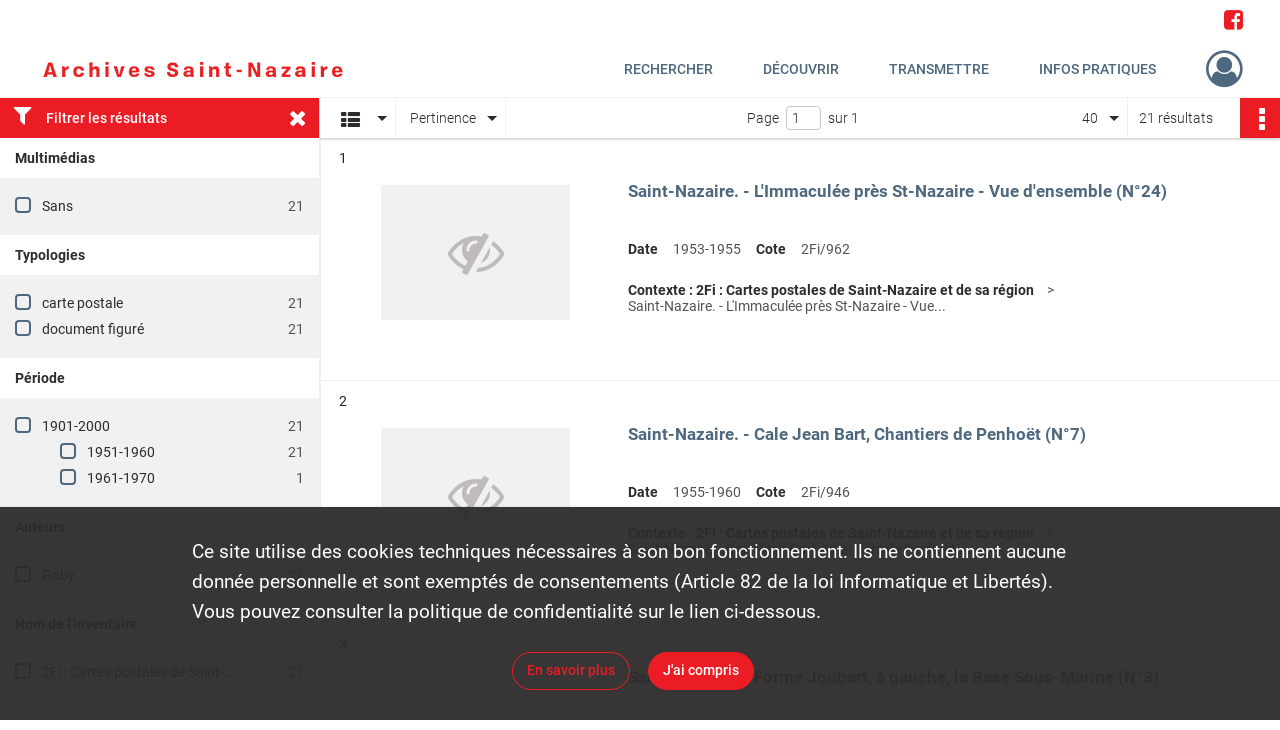

--- FILE ---
content_type: text/html; charset=UTF-8
request_url: https://archives.saintnazaire.fr/search/results?target=controlledAccessAuthor&keyword=Gaby&sort=relevance&resultsPerPage=40&mode=list
body_size: 8260
content:
<!DOCTYPE html>
<html lang="fr">
    <head data-captcha="hcaptcha">
                    

    <!-- Matomo -->
    <script type="text/javascript">
        var _paq = _paq || [];

        /* This code come from https://www.cnil.fr/sites/default/files/typo/document/Configuration_piwik.pdf */
        _paq.push([function() {
            var self = this;
            function getOriginalVisitorCookieTimeout() {
                var now = new Date(),
                    nowTs = Math.round(now.getTime() / 1000),
                    visitorInfo = self.getVisitorInfo();
                var createTs = parseInt(visitorInfo[2]);
                var cookieTimeout = 33696000; // 13 mois en secondes
                return createTs + cookieTimeout - nowTs;
            }
            this.setVisitorCookieTimeout( getOriginalVisitorCookieTimeout() );
        }]);

        /* tracker methods like "setCustomDimension" should be called before "trackPageView" */
        _paq.push(['disableCookies']);
        _paq.push(['trackPageView']);
        _paq.push(['enableLinkTracking']);
        (function() {
            var u="https://matomo.saintnazaireagglo.fr/";
            _paq.push(['setTrackerUrl', u+'piwik.php']);
            _paq.push(['setSiteId', 20]);
            var d=document, g=d.createElement('script'), s=d.getElementsByTagName('script')[0];
            g.type='text/javascript'; g.async=true; g.defer=true; g.src=u+'piwik.js'; s.parentNode.insertBefore(g,s);
        })();
    </script>
    <!-- End Matomo Code -->

        
        <meta charset="utf-8">
        <title>    Gaby - Recherche
</title>

        <meta name="twitter:card" content="summary" /><meta property="og:url" content="https://archives.saintnazaire.fr/search/results?target=controlledAccessAuthor&amp;keyword=Gaby&amp;sort=relevance&amp;resultsPerPage=40&amp;mode=list" /><meta property="og:title" content="    Gaby - Recherche
" />
        <meta name="viewport" content="user-scalable=no, initial-scale=1, maximum-scale=1, minimum-scale=1, width=device-width, height=device-height"/>
        <meta name="format-detection" content="telephone=no" />

        
                    <link rel="apple-touch-icon" sizes="180x180" href="/assets/src/application/Custom/assets/static/front/favicons/apple-touch-icon.be1fddd8fb5142f472f9813e76011026.png">
<link rel="icon" type="image/png" sizes="32x32" href="/assets/src/application/Custom/assets/static/front/favicons/favicon-32x32.6dd5e20a027b2b44691a578deb4b3b40.png">
<link rel="icon" type="image/png" sizes="16x16" href="/assets/src/application/Custom/assets/static/front/favicons/favicon-16x16.8f81676f0e975ed6a0007774afcbdf90.png">
<link rel="manifest" href="/assets/src/application/Custom/assets/static/front/favicons/site.webmanifest.c0654cf016d66ba064885e3e513cdf5d.json">
<link rel="mask-icon" href="/assets/src/application/Custom/assets/static/front/favicons/safari-pinned-tab.eb289529c66d9d0b9d5a04c74e29b0dc.svg" color="#5bbad5">

<meta name="msapplication-TileColor" content="#da532c">
<meta name="theme-color" content="#ffffff">
        
        <link rel="stylesheet" type="text/css" href="/assets/assets/front/scss/common.3aa2d7028cf5447d7e312c1315ac383b.css" />
        <link rel="stylesheet" type="text/css" href="/assets/assets/fonts/index.62fb4e2c9e8a75391dff4f32a9058ffc.css">

            
    <link rel="stylesheet" type="text/css" href="/assets/assets/front/scss/affichage-liste.669c5a79942f5b24724cec4b0219403e.css" />

        <link rel="stylesheet" type="text/css" href="/assets/src/application/Custom/assets/src/scss/index.87020a4f2dfe40e6607e22483512940a.css" />
        <link rel="stylesheet" type="text/css" href="/assets/node_modules/@knight-lab/timelinejs/dist/css/timeline.1f24a26632f1a70a920eae94a02df2a0.css" />

    </head>
    <body id="display-results">

                    <header id="header" role="banner">
    <div class="institutional-banner-desktop">
        
    <div class="institutional-banner-burger">
                    <div class="container institutional">
        <div class="row">
                            <div class="header-footer-col col-md-12 col-lg-12 header-footer-align-right">
                    
                    <ul class="links">
            <li>
    <ul class="icon-list">
                    <li class="link
icon-only">
        <a href="https://www.facebook.com/archives.saintnazaire"
         title="Rejoignez-nous sur Facebook"                      rel="noopener noreferrer"            target="_blank"
            >
                    <i class="fa fa-facebook-square fa-2x" aria-hidden="true"></i>
                    </a>
    </li>
            </ul>
</li>
    </ul>
                </div>
                    </div>
    </div>

    </div>

    </div>
    <div id="main-header">
        <a id="logo" href="/" title="Aller à la page d&#039;accueil">
    <img class="logo-desktop" src="/assets/src/application/Custom/assets/static/front/img/icono-logo/logo-header.0c4b18cdda822cf8bb0bd1702bf0bf1d.png" alt="Archives de Saint-Nazaire"/>

                    
    <img class="logo-mobile" src="/assets/src/application/Custom/assets/static/front/img/icono-logo/logo-header-mobile.4ad2c93a90bfc4cd9b54adddef943934.png" alt="Archives de Saint-Nazaire"/>

    <span class="sr-only">Archives de Saint-Nazaire</span>
</a>
            
<nav id="main-menu" role="navigation">
            <ul aria-label="menu principal">
                                    <li class="submenu-container"><a href="#">Rechercher</a>
    <ul class="subnav">
                    <li><a
    href="/page/rechercher-et-consulter"
    title="Aller à la page : &quot;Recherche avancée&quot;"
>Recherche avancée</a>
</li>
                    <li><a
    href="/page/guides-et-aide-a-la-recherche"
    title="Aller à la page : &quot;Guides de recherche&quot;"
>Guides de recherche</a>
</li>
            </ul>
</li>
                                <li class="submenu-container"><a href="#">Découvrir</a>
    <ul class="subnav">
                    <li><a
    href="/page/nazairien-ne-s"
    title="Aller à la page : &quot;Nazairien(ne)s&quot;"
>Nazairien(ne)s</a>
</li>
                    <li><a
    href="/page/pepites-d-archives"
    title="Aller à la page : &quot;Pépites d&#039;archives&quot;"
>Pépites d&#039;archives</a>
</li>
                    <li><a
    href="/page/le-temps-et-l-espace"
    title="Aller à la page : &quot;Le temps et l&#039;espace&quot;"
>Le temps et l&#039;espace</a>
</li>
                    <li><a
    href="/page/histoire-des-ecoles-publiques-nazairiennes"
    title="Aller à la page : &quot;40 ans d&#039;écoles publiques&quot;"
>40 ans d&#039;écoles publiques</a>
</li>
                    <li><a
    href="/page/-de-patrimoine"
    title="Aller à la page : &quot;+ de Patrimoine&quot;"
>+ de Patrimoine</a>
</li>
            </ul>
</li>
                                <li class="submenu-container"><a href="#">Transmettre</a>
    <ul class="subnav">
                    <li><a
    href="/page/grande-collecte-des-archives-de-la-liberation"
    title="Aller à la page : &quot;2025 : Grande collecte des archives de la Libération&quot;"
>2025 : Grande collecte des archives de la Libération</a>
</li>
                    <li><a
    href="/page/confiez-vos-archives-"
    title="Aller à la page : &quot;Confiez vos archives !&quot;"
>Confiez vos archives !</a>
</li>
                    <li><a
    href="/page/action-educative"
    title="Aller à la page : &quot;Action éducative&quot;"
>Action éducative</a>
</li>
            </ul>
</li>
                                <li class="submenu-container"><a href="#">Infos pratiques</a>
    <ul class="subnav">
                    <li><a
    href="/page/venir-aux-archives"
    title="Aller à la page : &quot;Nous contacter / Venir aux Archives&quot;"
>Nous contacter / Venir aux Archives</a>
</li>
                    <li><a
    href="/page/reutilisation-des-archives"
    title="Aller à la page : &quot;Réutilisation des archives&quot;"
>Réutilisation des archives</a>
</li>
                    <li><a
    href="/page/nous-connaitre"
    title="Aller à la page : &quot;Nous connaître&quot;"
>Nous connaître</a>
</li>
                    <li><a
    href="/page/les-fonds"
    title="Aller à la page : &quot;Les fonds&quot;"
>Les fonds</a>
</li>
            </ul>
</li>
            
        </ul>
    </nav>
<nav id="burger-main-menu" class="left" role="navigation">
            <div>
            <label for="burger-sidebar" class="toggle" aria-label="Ouvrir le menu déroulant">
                <span class="sr-only">Ouvrir le menu déroulant</span>
                <span class="icon-bar"></span>
                <span class="icon-bar"></span>
                <span class="icon-bar"></span>
            </label>
            <input type="checkbox" id="burger-sidebar" class="sidebartoggler">

            <div class="page-wrap">
                <div class="sidebar">
                    <ul class="mainnav">
                                                <li class="submenu-container"><a href="#">Rechercher</a>
    <ul class="subnav">
                    <li><a
    href="/page/rechercher-et-consulter"
    title="Aller à la page : &quot;Recherche avancée&quot;"
>Recherche avancée</a>
</li>
                    <li><a
    href="/page/guides-et-aide-a-la-recherche"
    title="Aller à la page : &quot;Guides de recherche&quot;"
>Guides de recherche</a>
</li>
            </ul>
</li>
                                <li class="submenu-container"><a href="#">Découvrir</a>
    <ul class="subnav">
                    <li><a
    href="/page/nazairien-ne-s"
    title="Aller à la page : &quot;Nazairien(ne)s&quot;"
>Nazairien(ne)s</a>
</li>
                    <li><a
    href="/page/pepites-d-archives"
    title="Aller à la page : &quot;Pépites d&#039;archives&quot;"
>Pépites d&#039;archives</a>
</li>
                    <li><a
    href="/page/le-temps-et-l-espace"
    title="Aller à la page : &quot;Le temps et l&#039;espace&quot;"
>Le temps et l&#039;espace</a>
</li>
                    <li><a
    href="/page/histoire-des-ecoles-publiques-nazairiennes"
    title="Aller à la page : &quot;40 ans d&#039;écoles publiques&quot;"
>40 ans d&#039;écoles publiques</a>
</li>
                    <li><a
    href="/page/-de-patrimoine"
    title="Aller à la page : &quot;+ de Patrimoine&quot;"
>+ de Patrimoine</a>
</li>
            </ul>
</li>
                                <li class="submenu-container"><a href="#">Transmettre</a>
    <ul class="subnav">
                    <li><a
    href="/page/grande-collecte-des-archives-de-la-liberation"
    title="Aller à la page : &quot;2025 : Grande collecte des archives de la Libération&quot;"
>2025 : Grande collecte des archives de la Libération</a>
</li>
                    <li><a
    href="/page/confiez-vos-archives-"
    title="Aller à la page : &quot;Confiez vos archives !&quot;"
>Confiez vos archives !</a>
</li>
                    <li><a
    href="/page/action-educative"
    title="Aller à la page : &quot;Action éducative&quot;"
>Action éducative</a>
</li>
            </ul>
</li>
                                <li class="submenu-container"><a href="#">Infos pratiques</a>
    <ul class="subnav">
                    <li><a
    href="/page/venir-aux-archives"
    title="Aller à la page : &quot;Nous contacter / Venir aux Archives&quot;"
>Nous contacter / Venir aux Archives</a>
</li>
                    <li><a
    href="/page/reutilisation-des-archives"
    title="Aller à la page : &quot;Réutilisation des archives&quot;"
>Réutilisation des archives</a>
</li>
                    <li><a
    href="/page/nous-connaitre"
    title="Aller à la page : &quot;Nous connaître&quot;"
>Nous connaître</a>
</li>
                    <li><a
    href="/page/les-fonds"
    title="Aller à la page : &quot;Les fonds&quot;"
>Les fonds</a>
</li>
            </ul>
</li>
            
                    </ul>
                    
    <div class="institutional-banner-burger">
                    <div class="container institutional">
        <div class="row">
                            <div class="header-footer-col col-md-12 col-lg-12 header-footer-align-right">
                    
                    <ul class="links">
            <li>
    <ul class="icon-list">
                    <li class="link
icon-only">
        <a href="https://www.facebook.com/archives.saintnazaire"
         title="Rejoignez-nous sur Facebook"                      rel="noopener noreferrer"            target="_blank"
            >
                    <i class="fa fa-facebook-square fa-2x" aria-hidden="true"></i>
                    </a>
    </li>
            </ul>
</li>
    </ul>
                </div>
                    </div>
    </div>

    </div>

                </div>
            </div>
        </div>
    </nav>
<nav id="user-profile" role="navigation">
    <ul>
                    <li class="user-profile submenu-container">
                            <a href="/user/login?targetRoute=front.search&amp;targetRouteParameters%5Btarget%5D=controlledAccessAuthor&amp;targetRouteParameters%5Bkeyword%5D=Gaby&amp;targetRouteParameters%5Bsort%5D=relevance&amp;targetRouteParameters%5BresultsPerPage%5D=40&amp;targetRouteParameters%5Bmode%5D=list" class="user-profile-icon-container" title="Mon espace personnel">
                <i class="fa fa-user-circle-o" aria-hidden="true"></i>
            </a>
            <ul class="subnav">
                <li>
                    <a href="/user/login?targetRoute=front.search&amp;targetRouteParameters%5Btarget%5D=controlledAccessAuthor&amp;targetRouteParameters%5Bkeyword%5D=Gaby&amp;targetRouteParameters%5Bsort%5D=relevance&amp;targetRouteParameters%5BresultsPerPage%5D=40&amp;targetRouteParameters%5Bmode%5D=list" title="Se connecter">Se connecter</a>
                </li>
                                    <li>
                        <a href="/register" title="S&#039;inscrire">S&#039;inscrire</a>
                    </li>
                            </ul>

                </li>
    
    </ul>
</nav>
<nav id="burger-user-profile" class="right" role="navigation">
    <label for="profile-sidebar" class="toggle">
                    <i class="fa fa-user-circle-o user-profile-icon " aria-hidden="true"></i>
    
    </label>
    <input type="checkbox" id="profile-sidebar" class="sidebartoggler">

    <div class="page-wrap">
        <div class="sidebar">
            <ul class="mainnav">
                                                <li>
                <a href="/user/login?targetRoute=front.search&amp;targetRouteParameters%5Btarget%5D=controlledAccessAuthor&amp;targetRouteParameters%5Bkeyword%5D=Gaby&amp;targetRouteParameters%5Bsort%5D=relevance&amp;targetRouteParameters%5BresultsPerPage%5D=40&amp;targetRouteParameters%5Bmode%5D=list" title="Se connecter">Se connecter</a>
            </li>
                            <li>
                    <a href="/register" title="S&#039;inscrire">S&#039;inscrire</a>
                </li>
                        
            </ul>
        </div>
    </div>
</nav>


    </div>
</header>
        
        <div id="old-browsers" class="disclaimer">
    <div class="text">
        Ce portail est conçu pour être utilisé sur les navigateurs Chrome, Firefox, Safari et Edge. Pour une expérience optimale, nous vous invitons à utiliser l&#039;un de ces navigateurs.
    </div>
    <div class="buttons">
        <button type="button" class="btn btn-primary" id="old-browsers-accept">J&#039;ai compris</button>
    </div>
</div>

        <main role="main" id="page-top">

                                        
            
            
            
            
        <section class="facets no-print ">
                            <aside>
    <h2 class="filter"><i class="fas fa-filter" aria-hidden="true"></i>Filtrer les résultats<span><i class="fa fa-times" aria-hidden="true"></i></span></h2>
    <form id="form-facets" method="GET">
                        <input type="hidden" name="target" value="controlledAccessAuthor" />
                                <input type="hidden" name="keyword" value="Gaby" />
                                <input type="hidden" name="sort" value="relevance" />
                                <input type="hidden" name="resultsPerPage" value="40" />
                                <input type="hidden" name="mode" value="list" />
            
            <input type="hidden" name="mapBounds" value="" />
    
                <div class="facet">
                <div class="title">Multimédias</div>
                <fieldset>
                    <legend class="sr-only">Filtre les résultats par : Multimédias</legend>
                        <ul>
                                <li class="row ">
                <div class="col-sm-10 term custom-control custom-checkbox">
                    <input
                        type="checkbox"
                        class="custom-control-input"
                        name="facet_media"
                        id="facet_media.1"
                        value="none"
                                            />
                                                                                                        <label class="custom-control-label" for="facet_media.1" title="Sans">Sans</label>
                </div>
                <div class="col-sm-2 count">21</div>
            </li>
            </ul>
    
                </fieldset>
            </div>
                <div class="facet">
                <div class="title">Typologies</div>
                <fieldset>
                    <legend class="sr-only">Filtre les résultats par : Typologies</legend>
                        <ul>
                                <li class="row ">
                <div class="col-sm-10 term custom-control custom-checkbox">
                    <input
                        type="checkbox"
                        class="custom-control-input"
                        name="facet_typology"
                        id="facet_typology.1"
                        value="carte postale"
                                            />
                                                            <label class="custom-control-label" for="facet_typology.1" title="carte postale">carte postale</label>
                </div>
                <div class="col-sm-2 count">21</div>
            </li>
                                <li class="row ">
                <div class="col-sm-10 term custom-control custom-checkbox">
                    <input
                        type="checkbox"
                        class="custom-control-input"
                        name="facet_typology"
                        id="facet_typology.2"
                        value="document figuré"
                                            />
                                                            <label class="custom-control-label" for="facet_typology.2" title="document figuré">document figuré</label>
                </div>
                <div class="col-sm-2 count">21</div>
            </li>
            </ul>
    
                </fieldset>
            </div>
                <div class="facet">
                <div class="title">Période</div>
                <fieldset>
                    <legend class="sr-only">Filtre les résultats par : Période</legend>
                        <ul>
                                <li class="row">
                <div class="col-sm-10 term custom-control custom-checkbox">
                    <input
                        type="checkbox"
                        class="custom-control-input century"
                        name="facet_century"
                        id="facet_century.1"
                        value="1901"
                                            />
                                                                                                        <label class="custom-control-label" for="facet_century.1" title="1901-2000">1901-2000</label>
                </div>
                <div class="col-sm-2 count">21</div>
            </li>
        
                    <li>
                <ul>
                                                                    <li class="row">
                            <div class="col-sm-10 term custom-control custom-checkbox">
                                <input
                                    type="checkbox"
                                    class="custom-control-input decade"
                                    name="facet_decade"
                                    id="facet_decade.1"
                                    value="1951"
                                                                    />
                                                                                                                                                                    <label class="custom-control-label" for="facet_decade.1" title="1951-1960">1951-1960</label>
                            </div>
                            <div class="col-sm-2 count">21</div>
                        </li>
                                                                    <li class="row">
                            <div class="col-sm-10 term custom-control custom-checkbox">
                                <input
                                    type="checkbox"
                                    class="custom-control-input decade"
                                    name="facet_decade"
                                    id="facet_decade.2"
                                    value="1961"
                                                                    />
                                                                                                                                                                    <label class="custom-control-label" for="facet_decade.2" title="1961-1970">1961-1970</label>
                            </div>
                            <div class="col-sm-2 count">1</div>
                        </li>
                                    </ul>
            </li>
            </ul>

                </fieldset>
            </div>
                <div class="facet">
                <div class="title">Auteurs</div>
                <fieldset>
                    <legend class="sr-only">Filtre les résultats par : Auteurs</legend>
                        <ul>
                                <li class="row ">
                <div class="col-sm-10 term custom-control custom-checkbox">
                    <input
                        type="checkbox"
                        class="custom-control-input"
                        name="facet_author"
                        id="facet_author.1"
                        value="Gaby"
                                            />
                                                            <label class="custom-control-label" for="facet_author.1" title="Gaby">Gaby</label>
                </div>
                <div class="col-sm-2 count">21</div>
            </li>
            </ul>
    
                </fieldset>
            </div>
                <div class="facet">
                <div class="title">Nom de l&#039;inventaire</div>
                <fieldset>
                    <legend class="sr-only">Filtre les résultats par : Nom de l&#039;inventaire</legend>
                        <ul>
                                <li class="row ">
                <div class="col-sm-10 term custom-control custom-checkbox">
                    <input
                        type="checkbox"
                        class="custom-control-input"
                        name="facet_titleProper"
                        id="facet_titleProper.1"
                        value="2Fi : Cartes postales de Saint-Nazaire et de sa région"
                                            />
                                                            <label class="custom-control-label" for="facet_titleProper.1" title="2Fi : Cartes postales de Saint-Nazaire et de sa région">2Fi : Cartes postales de Saint-Nazaire et de sa région</label>
                </div>
                <div class="col-sm-2 count">21</div>
            </li>
            </ul>
    
                </fieldset>
            </div>
        </form>
</aside>

                                </section>
        <section class="navigation clearfix row">
            <div class="view-mode col-sm pl-0 pr-0">
                <ul class="clearfix">
    <li class="select select-viewmode clearfix">
        <p class="placeholder" title="Affichage">
            <i class="placeholder-icon fas fa-th-list" aria-hidden="true"></i>
            <span class="sr-only">Affichage</span>
        </p>
        <ul>
                            <li class="selected">
                    <a href="https://archives.saintnazaire.fr/search/results?target=controlledAccessAuthor&amp;keyword=Gaby&amp;sort=relevance&amp;resultsPerPage=40&amp;mode=list" title="Affichage liste">
                        <i class="fas fa-th-list" aria-hidden="true"></i>
                        <span class="sr-only">Affichage liste</span>
                    </a>
                </li>
                            <li class="">
                    <a href="https://archives.saintnazaire.fr/search/results?target=controlledAccessAuthor&amp;keyword=Gaby&amp;sort=relevance&amp;resultsPerPage=40&amp;mode=table" title="Affichage tableau">
                        <i class="fas fa-table" aria-hidden="true"></i>
                        <span class="sr-only">Affichage tableau</span>
                    </a>
                </li>
                            <li class="">
                    <a href="https://archives.saintnazaire.fr/search/results?target=controlledAccessAuthor&amp;keyword=Gaby&amp;sort=relevance&amp;resultsPerPage=40&amp;mode=mosaic" title="Affichage mosaïque">
                        <i class="fas fa-th" aria-hidden="true"></i>
                        <span class="sr-only">Affichage mosaïque</span>
                    </a>
                </li>
                            <li class="">
                    <a href="https://archives.saintnazaire.fr/search/results?target=controlledAccessAuthor&amp;keyword=Gaby&amp;mode=chrono" title="Affichage frise chronologique">
                        <i class="nf nf-timeline" aria-hidden="true"></i>
                        <span class="sr-only">Affichage frise chronologique</span>
                    </a>
                </li>
                    </ul>
    </li>
</ul>

            </div>
            <div class="sort col-sm pl-0 pr-0">
                <ul class="clearfix">
    <li class="select select-sort clearfix">
        <p class="placeholder" title="Trier par pertinence">
            Pertinence
        </p>
        <ul>
                    <li class="">
                <a href="https://archives.saintnazaire.fr/search/results?target=controlledAccessAuthor&amp;keyword=Gaby&amp;resultsPerPage=40&amp;mode=list&amp;sort=referencecode_asc" title="Trier par cote (A-Z)">Cote (A-Z)</a>
            </li>
                    <li class="">
                <a href="https://archives.saintnazaire.fr/search/results?target=controlledAccessAuthor&amp;keyword=Gaby&amp;resultsPerPage=40&amp;mode=list&amp;sort=referencecode_dsc" title="Trier par cote (Z-A)">Cote (Z-A)</a>
            </li>
                    <li class="">
                <a href="https://archives.saintnazaire.fr/search/results?target=controlledAccessAuthor&amp;keyword=Gaby&amp;resultsPerPage=40&amp;mode=list&amp;sort=date_asc" title="Trier par date (0-9)">Date (0-9)</a>
            </li>
                    <li class="">
                <a href="https://archives.saintnazaire.fr/search/results?target=controlledAccessAuthor&amp;keyword=Gaby&amp;resultsPerPage=40&amp;mode=list&amp;sort=date_dsc" title="Trier par date (9-0)">Date (9-0)</a>
            </li>
                    <li class="selected">
                <a href="https://archives.saintnazaire.fr/search/results?target=controlledAccessAuthor&amp;keyword=Gaby&amp;resultsPerPage=40&amp;mode=list&amp;sort=relevance" title="Trier par pertinence">Pertinence</a>
            </li>
                </ul>
    </li>
</ul>

            </div>
            <div class="pagination-row col-sm">
                                                                                                    <ul id="pagination" class="pagination-sm pagination" aria-current="page">
    

    <li id="page-content" class="page-content">
        <label for="current-page">Page</label>
        <input id="current-page" name="page" form="form-facets"
               type="number" value="1" min="1" max="1"/>
        sur 1</li>

    </ul>

            </div>
            <div class="result-page col-sm">
                <span class="result">
                                                                21 résultats

                                    </span>
                
<ul class="clearfix">
    <li class="select select-results-per-page clearfix">
      <p class="placeholder" title="40 résultats par page">
          40 <span class="label">résultats par page</span>
      </p>
      <ul>
                        <li class="">
                <a href="https://archives.saintnazaire.fr/search/results?target=controlledAccessAuthor&amp;keyword=Gaby&amp;sort=relevance&amp;mode=list"><span>20 résultats par page</span></a>
            </li>
                        <li class="selected">
                <a href="https://archives.saintnazaire.fr/search/results?target=controlledAccessAuthor&amp;keyword=Gaby&amp;sort=relevance&amp;mode=list&amp;resultsPerPage=40"><span>40 résultats par page</span></a>
            </li>
                        <li class="">
                <a href="https://archives.saintnazaire.fr/search/results?target=controlledAccessAuthor&amp;keyword=Gaby&amp;sort=relevance&amp;mode=list&amp;resultsPerPage=80"><span>80 résultats par page</span></a>
            </li>
                    </ul>
    </li>
</ul>


            </div>
            <div class="result-actionbar">
                    
<div
    id="actionbar"
            data-bookmark-url="/user/api/v1/bookmark/globalSearchResult"
        data-bookmark-data="{&quot;target&quot;:&quot;controlledAccessAuthor&quot;,&quot;keyword&quot;:&quot;Gaby&quot;,&quot;sort&quot;:&quot;relevance&quot;,&quot;resultsPerPage&quot;:&quot;40&quot;,&quot;mode&quot;:&quot;list&quot;}"
        data-bookmark-list-url="https://archives.saintnazaire.fr/user/bookmarks"
        data-logged-in=""
        data-bookmarked=""
            data-social="1"     data-print="1"
    data-site-name="Archives de Saint-Nazaire"
    data-page-title="    Gaby - Recherche
"
    data-share-mail-body="Bonjour,
Je vous recommande cette page :
https%3A%2F%2Farchives.saintnazaire.fr%2Fsearch%2Fresults%3Ftarget%3DcontrolledAccessAuthor%26keyword%3DGaby%26sort%3Drelevance%26resultsPerPage%3D40%26mode%3Dlist
Bonne consultation !
"
    ></div>


            </div>
        </section>
    
                            
<aside class="alert-container row">
</aside>
            
            <div class="container">
                <h1 hidden="true">Résultats de la recherche</h1>
<section id="list-container" class="active">
            <ol>        <li class="element-list">
            
<div class="img-element">
    <span><span class="sr-only">Résultat n°</span>1</span>        
    
            <div class="img no-cover" title="Visuel non disponible">
            <i class="fas fa-eye-slash no-media" aria-hidden="true"></i>
        </div>
    
</div>

<section class="content">
        <div class="intitup">
                <a
            href="https://archives.saintnazaire.fr/ark:/28388/z4qrstb6j97w"
            title="Voir la notice complète : Saint-Nazaire. - L'Immaculée près St-Nazaire - Vue d'ensemble (N°24)"
            
        >
            <h2>
                <span>Saint-Nazaire. - L'Immaculée près St-Nazaire - Vue d'ensemble (N°24)</span>
            </h2>
        </a>
        
    <div class="date-cote content-part clearfix">
                    <div class="content-sub-part">
                <h3>Date</h3>
                <p><span>1953-1955</span></p>
            </div>
                            <div  class="content-sub-part">
                <h3>Cote</h3>
                <p class="referenceCodes">2Fi/962</p>
            </div>
            </div>

<ul class="context content-part clearfix">
            <li>
                    <div class="context-content">Contexte : 2Fi : Cartes postales de Saint-Nazaire et de sa région</div>
                </li>
        <li>                Saint-Nazaire. - L&#039;Immaculée près St-Nazaire - Vue...
            </li>
</ul>


    </div>
    </section>
                        <div class="record-actions">
    </div>
    
        </li>
                            <li class="element-list">
            
<div class="img-element">
    <span><span class="sr-only">Résultat n°</span>2</span>        
    
            <div class="img no-cover" title="Visuel non disponible">
            <i class="fas fa-eye-slash no-media" aria-hidden="true"></i>
        </div>
    
</div>

<section class="content">
        <div class="intitup">
                <a
            href="https://archives.saintnazaire.fr/ark:/28388/m6hl5g3rwbjp"
            title="Voir la notice complète : Saint-Nazaire. - Cale Jean Bart, Chantiers de Penhoët (N°7)"
            
        >
            <h2>
                <span>Saint-Nazaire. - Cale Jean Bart, Chantiers de Penhoët (N°7)</span>
            </h2>
        </a>
        
    <div class="date-cote content-part clearfix">
                    <div class="content-sub-part">
                <h3>Date</h3>
                <p><span>1955-1960</span></p>
            </div>
                            <div  class="content-sub-part">
                <h3>Cote</h3>
                <p class="referenceCodes">2Fi/946</p>
            </div>
            </div>

<ul class="context content-part clearfix">
            <li>
                    <div class="context-content">Contexte : 2Fi : Cartes postales de Saint-Nazaire et de sa région</div>
                </li>
        <li>                Saint-Nazaire. - Cale Jean Bart, Chantiers de Penhoët...
            </li>
</ul>


    </div>
    </section>
                        <div class="record-actions">
    </div>
    
        </li>
                            <li class="element-list">
            
<div class="img-element">
    <span><span class="sr-only">Résultat n°</span>3</span>        
    
            <div class="img no-cover" title="Visuel non disponible">
            <i class="fas fa-eye-slash no-media" aria-hidden="true"></i>
        </div>
    
</div>

<section class="content">
        <div class="intitup">
                <a
            href="https://archives.saintnazaire.fr/ark:/28388/d4qk2bm0p5j1"
            title="Voir la notice complète : Saint-Nazaire. - Forme Joubert, à gauche, la Base Sous-Marine (N°3)"
            
        >
            <h2>
                <span>Saint-Nazaire. - Forme Joubert, à gauche, la Base Sous-Marine (N°3)</span>
            </h2>
        </a>
        
    <div class="date-cote content-part clearfix">
                    <div class="content-sub-part">
                <h3>Date</h3>
                <p><span>1955-1960</span></p>
            </div>
                            <div  class="content-sub-part">
                <h3>Cote</h3>
                <p class="referenceCodes">2Fi/943</p>
            </div>
            </div>

<ul class="context content-part clearfix">
            <li>
                    <div class="context-content">Contexte : 2Fi : Cartes postales de Saint-Nazaire et de sa région</div>
                </li>
        <li>                Saint-Nazaire. - Forme Joubert, à gauche, la Base Sous-Marine...
            </li>
</ul>


    </div>
    </section>
                        <div class="record-actions">
    </div>
    
        </li>
                            <li class="element-list">
            
<div class="img-element">
    <span><span class="sr-only">Résultat n°</span>4</span>        
    
            <div class="img no-cover" title="Visuel non disponible">
            <i class="fas fa-eye-slash no-media" aria-hidden="true"></i>
        </div>
    
</div>

<section class="content">
        <div class="intitup">
                <a
            href="https://archives.saintnazaire.fr/ark:/28388/029w4m7g3h18"
            title="Voir la notice complète : Saint-Nazaire. - Rue Villès-Martin, Eglise Saint-Nazaire et Rue du Croisic (N°16)"
            
        >
            <h2>
                <span>Saint-Nazaire. - Rue Villès-Martin, Eglise Saint-Nazaire et Rue du Croisic (N°16)</span>
            </h2>
        </a>
        
    <div class="date-cote content-part clearfix">
                    <div class="content-sub-part">
                <h3>Date</h3>
                <p><span>1953-1955</span></p>
            </div>
                            <div  class="content-sub-part">
                <h3>Cote</h3>
                <p class="referenceCodes">2Fi/954</p>
            </div>
            </div>

<ul class="context content-part clearfix">
            <li>
                    <div class="context-content">Contexte : 2Fi : Cartes postales de Saint-Nazaire et de sa région</div>
                </li>
        <li>                Saint-Nazaire. - Rue Villès-Martin, Eglise Saint-Nazaire...
            </li>
</ul>


    </div>
    </section>
                        <div class="record-actions">
    </div>
    
        </li>
                            <li class="element-list">
            
<div class="img-element">
    <span><span class="sr-only">Résultat n°</span>5</span>        
    
            <div class="img no-cover" title="Visuel non disponible">
            <i class="fas fa-eye-slash no-media" aria-hidden="true"></i>
        </div>
    
</div>

<section class="content">
        <div class="intitup">
                <a
            href="https://archives.saintnazaire.fr/ark:/28388/fpdszrx7tkhl"
            title="Voir la notice complète : Saint-Nazaire. - Forme Joubert (N°4)"
            
        >
            <h2>
                <span>Saint-Nazaire. - Forme Joubert (N°4)</span>
            </h2>
        </a>
        
    <div class="date-cote content-part clearfix">
                    <div class="content-sub-part">
                <h3>Date</h3>
                <p><span>1955-1960</span></p>
            </div>
                            <div  class="content-sub-part">
                <h3>Cote</h3>
                <p class="referenceCodes">2Fi/944</p>
            </div>
            </div>

<ul class="context content-part clearfix">
            <li>
                    <div class="context-content">Contexte : 2Fi : Cartes postales de Saint-Nazaire et de sa région</div>
                </li>
        <li>                Saint-Nazaire. - Forme Joubert (N°4)
            </li>
</ul>


    </div>
    </section>
                        <div class="record-actions">
    </div>
    
        </li>
                            <li class="element-list">
            
<div class="img-element">
    <span><span class="sr-only">Résultat n°</span>6</span>        
    
            <div class="img no-cover" title="Visuel non disponible">
            <i class="fas fa-eye-slash no-media" aria-hidden="true"></i>
        </div>
    
</div>

<section class="content">
        <div class="intitup">
                <a
            href="https://archives.saintnazaire.fr/ark:/28388/1s6ldwqphcnr"
            title="Voir la notice complète : Saint-Nazaire. - Nantes - Le Musée Dobrée (N°32)"
            
        >
            <h2>
                <span>Saint-Nazaire. - Nantes - Le Musée Dobrée (N°32)</span>
            </h2>
        </a>
        
    <div class="date-cote content-part clearfix">
                    <div class="content-sub-part">
                <h3>Date</h3>
                <p><span>1953-1955</span></p>
            </div>
                            <div  class="content-sub-part">
                <h3>Cote</h3>
                <p class="referenceCodes">2Fi/963</p>
            </div>
            </div>

<ul class="context content-part clearfix">
            <li>
                    <div class="context-content">Contexte : 2Fi : Cartes postales de Saint-Nazaire et de sa région</div>
                </li>
        <li>                Saint-Nazaire. - Nantes - Le Musée Dobrée (N°32)
            </li>
</ul>


    </div>
    </section>
                        <div class="record-actions">
    </div>
    
        </li>
                            <li class="element-list">
            
<div class="img-element">
    <span><span class="sr-only">Résultat n°</span>7</span>        
    
            <div class="img no-cover" title="Visuel non disponible">
            <i class="fas fa-eye-slash no-media" aria-hidden="true"></i>
        </div>
    
</div>

<section class="content">
        <div class="intitup">
                <a
            href="https://archives.saintnazaire.fr/ark:/28388/wd5t8314029m"
            title="Voir la notice complète : Saint-Nazaire. - Le Sas, le Building et la Base Sous-Marine (N°5)"
            
        >
            <h2>
                <span>Saint-Nazaire. - Le Sas, le Building et la Base Sous-Marine (N°5)</span>
            </h2>
        </a>
        
    <div class="date-cote content-part clearfix">
                    <div class="content-sub-part">
                <h3>Date</h3>
                <p><span>1955-1960</span></p>
            </div>
                            <div  class="content-sub-part">
                <h3>Cote</h3>
                <p class="referenceCodes">2Fi/945</p>
            </div>
            </div>

<ul class="context content-part clearfix">
            <li>
                    <div class="context-content">Contexte : 2Fi : Cartes postales de Saint-Nazaire et de sa région</div>
                </li>
        <li>                Saint-Nazaire. - Le Sas, le Building et la Base Sous-Marine...
            </li>
</ul>


    </div>
    </section>
                        <div class="record-actions">
    </div>
    
        </li>
                            <li class="element-list">
            
<div class="img-element">
    <span><span class="sr-only">Résultat n°</span>8</span>        
    
            <div class="img no-cover" title="Visuel non disponible">
            <i class="fas fa-eye-slash no-media" aria-hidden="true"></i>
        </div>
    
</div>

<section class="content">
        <div class="intitup">
                <a
            href="https://archives.saintnazaire.fr/ark:/28388/xkh01569qdr2"
            title="Voir la notice complète : Saint-Nazaire. - Boulevard Villès et de l'Océan (N°9)"
            
        >
            <h2>
                <span>Saint-Nazaire. - Boulevard Villès et de l'Océan (N°9)</span>
            </h2>
        </a>
        
    <div class="date-cote content-part clearfix">
                    <div class="content-sub-part">
                <h3>Date</h3>
                <p><span>1955-1960</span></p>
            </div>
                            <div  class="content-sub-part">
                <h3>Cote</h3>
                <p class="referenceCodes">2Fi/948</p>
            </div>
            </div>

<ul class="context content-part clearfix">
            <li>
                    <div class="context-content">Contexte : 2Fi : Cartes postales de Saint-Nazaire et de sa région</div>
                </li>
        <li>                Saint-Nazaire. - Boulevard Villès et de l&#039;Océan (N°9)
            </li>
</ul>


    </div>
    </section>
                        <div class="record-actions">
    </div>
    
        </li>
                            <li class="element-list">
            
<div class="img-element">
    <span><span class="sr-only">Résultat n°</span>9</span>        
    
            <div class="img no-cover" title="Visuel non disponible">
            <i class="fas fa-eye-slash no-media" aria-hidden="true"></i>
        </div>
    
</div>

<section class="content">
        <div class="intitup">
                <a
            href="https://archives.saintnazaire.fr/ark:/28388/q2jplh9f5s40"
            title="Voir la notice complète : Saint-Nazaire. - Le Collège Saint-Louis (N°10)"
            
        >
            <h2>
                <span>Saint-Nazaire. - Le Collège Saint-Louis (N°10)</span>
            </h2>
        </a>
        
    <div class="date-cote content-part clearfix">
                    <div class="content-sub-part">
                <h3>Date</h3>
                <p><span>1955-1960</span></p>
            </div>
                            <div  class="content-sub-part">
                <h3>Cote</h3>
                <p class="referenceCodes">2Fi/949</p>
            </div>
            </div>

<ul class="context content-part clearfix">
            <li>
                    <div class="context-content">Contexte : 2Fi : Cartes postales de Saint-Nazaire et de sa région</div>
                </li>
        <li>                Saint-Nazaire. - Le Collège Saint-Louis (N°10)
            </li>
</ul>


    </div>
    </section>
                        <div class="record-actions">
    </div>
    
        </li>
                            <li class="element-list">
            
<div class="img-element">
    <span><span class="sr-only">Résultat n°</span>10</span>        
    
            <div class="img no-cover" title="Visuel non disponible">
            <i class="fas fa-eye-slash no-media" aria-hidden="true"></i>
        </div>
    
</div>

<section class="content">
        <div class="intitup">
                <a
            href="https://archives.saintnazaire.fr/ark:/28388/rx2sw4bcd573"
            title="Voir la notice complète : Saint-Nazaire. - Quartier du Jardin des Plantes (N°18)"
            
        >
            <h2>
                <span>Saint-Nazaire. - Quartier du Jardin des Plantes (N°18)</span>
            </h2>
        </a>
        
    <div class="date-cote content-part clearfix">
                    <div class="content-sub-part">
                <h3>Date</h3>
                <p><span>1953-1955</span></p>
            </div>
                            <div  class="content-sub-part">
                <h3>Cote</h3>
                <p class="referenceCodes">2Fi/956</p>
            </div>
            </div>

<ul class="context content-part clearfix">
            <li>
                    <div class="context-content">Contexte : 2Fi : Cartes postales de Saint-Nazaire et de sa région</div>
                </li>
        <li>                Saint-Nazaire. - Quartier du Jardin des Plantes (N°18)
            </li>
</ul>


    </div>
    </section>
                        <div class="record-actions">
    </div>
    
        </li>
                            <li class="element-list">
            
<div class="img-element">
    <span><span class="sr-only">Résultat n°</span>11</span>        
    
            <div class="img no-cover" title="Visuel non disponible">
            <i class="fas fa-eye-slash no-media" aria-hidden="true"></i>
        </div>
    
</div>

<section class="content">
        <div class="intitup">
                <a
            href="https://archives.saintnazaire.fr/ark:/28388/q5pk1whc32jr"
            title="Voir la notice complète : Saint-Nazaire. - Boulevard Wilson (N°11)"
            
        >
            <h2>
                <span>Saint-Nazaire. - Boulevard Wilson (N°11)</span>
            </h2>
        </a>
        
    <div class="date-cote content-part clearfix">
                    <div class="content-sub-part">
                <h3>Date</h3>
                <p><span>1955 - 1960</span></p>
            </div>
                            <div  class="content-sub-part">
                <h3>Cote</h3>
                <p class="referenceCodes">2Fi/950</p>
            </div>
            </div>

<ul class="context content-part clearfix">
            <li>
                    <div class="context-content">Contexte : 2Fi : Cartes postales de Saint-Nazaire et de sa région</div>
                </li>
        <li>                Saint-Nazaire. - Boulevard Wilson (N°11)
            </li>
</ul>


    </div>
    </section>
                        <div class="record-actions">
    </div>
    
        </li>
                            <li class="element-list">
            
<div class="img-element">
    <span><span class="sr-only">Résultat n°</span>12</span>        
    
            <div class="img no-cover" title="Visuel non disponible">
            <i class="fas fa-eye-slash no-media" aria-hidden="true"></i>
        </div>
    
</div>

<section class="content">
        <div class="intitup">
                <a
            href="https://archives.saintnazaire.fr/ark:/28388/bjrsf9v6t7zp"
            title="Voir la notice complète : Saint-Nazaire. - Plage et Phare de Villès (N°14)"
            
        >
            <h2>
                <span>Saint-Nazaire. - Plage et Phare de Villès (N°14)</span>
            </h2>
        </a>
        
    <div class="date-cote content-part clearfix">
                    <div class="content-sub-part">
                <h3>Date</h3>
                <p><span>1955 - 1970</span></p>
            </div>
                            <div  class="content-sub-part">
                <h3>Cote</h3>
                <p class="referenceCodes">2Fi/952</p>
            </div>
            </div>

<ul class="context content-part clearfix">
            <li>
                    <div class="context-content">Contexte : 2Fi : Cartes postales de Saint-Nazaire et de sa région</div>
                </li>
        <li>                Saint-Nazaire. - Plage et Phare de Villès (N°14)
            </li>
</ul>


    </div>
    </section>
                        <div class="record-actions">
    </div>
    
        </li>
                            <li class="element-list">
            
<div class="img-element">
    <span><span class="sr-only">Résultat n°</span>13</span>        
    
            <div class="img no-cover" title="Visuel non disponible">
            <i class="fas fa-eye-slash no-media" aria-hidden="true"></i>
        </div>
    
</div>

<section class="content">
        <div class="intitup">
                <a
            href="https://archives.saintnazaire.fr/ark:/28388/53g8xlwjntcv"
            title="Voir la notice complète : Saint-Nazaire. - Le Parc des Sports et l'Eglise Sainte-Anne (N°22)"
            
        >
            <h2>
                <span>Saint-Nazaire. - Le Parc des Sports et l'Eglise Sainte-Anne (N°22)</span>
            </h2>
        </a>
        
    <div class="date-cote content-part clearfix">
                    <div class="content-sub-part">
                <h3>Date</h3>
                <p><span>1953-1955</span></p>
            </div>
                            <div  class="content-sub-part">
                <h3>Cote</h3>
                <p class="referenceCodes">2Fi/960</p>
            </div>
            </div>

<ul class="context content-part clearfix">
            <li>
                    <div class="context-content">Contexte : 2Fi : Cartes postales de Saint-Nazaire et de sa région</div>
                </li>
        <li>                Saint-Nazaire. - Le Parc des Sports et l&#039;Eglise Sainte-Anne...
            </li>
</ul>


    </div>
    </section>
                        <div class="record-actions">
    </div>
    
        </li>
                            <li class="element-list">
            
<div class="img-element">
    <span><span class="sr-only">Résultat n°</span>14</span>        
    
            <div class="img no-cover" title="Visuel non disponible">
            <i class="fas fa-eye-slash no-media" aria-hidden="true"></i>
        </div>
    
</div>

<section class="content">
        <div class="intitup">
                <a
            href="https://archives.saintnazaire.fr/ark:/28388/fdn7w08hj2rc"
            title="Voir la notice complète : Saint-Nazaire. - Ecole Jules Ferry (N°20)"
            
        >
            <h2>
                <span>Saint-Nazaire. - Ecole Jules Ferry (N°20)</span>
            </h2>
        </a>
        
    <div class="date-cote content-part clearfix">
                    <div class="content-sub-part">
                <h3>Date</h3>
                <p><span>1953-1955</span></p>
            </div>
                            <div  class="content-sub-part">
                <h3>Cote</h3>
                <p class="referenceCodes">2Fi/958</p>
            </div>
            </div>

<ul class="context content-part clearfix">
            <li>
                    <div class="context-content">Contexte : 2Fi : Cartes postales de Saint-Nazaire et de sa région</div>
                </li>
        <li>                Saint-Nazaire. - Ecole Jules Ferry (N°20)
            </li>
</ul>


    </div>
    </section>
                        <div class="record-actions">
    </div>
    
        </li>
                            <li class="element-list">
            
<div class="img-element">
    <span><span class="sr-only">Résultat n°</span>15</span>        
    
            <div class="img no-cover" title="Visuel non disponible">
            <i class="fas fa-eye-slash no-media" aria-hidden="true"></i>
        </div>
    
</div>

<section class="content">
        <div class="intitup">
                <a
            href="https://archives.saintnazaire.fr/ark:/28388/rl0h6dvsp472"
            title="Voir la notice complète : Saint-Nazaire. - Rue Villès-Martin et Institution Notre-Dame (N°19)"
            
        >
            <h2>
                <span>Saint-Nazaire. - Rue Villès-Martin et Institution Notre-Dame (N°19)</span>
            </h2>
        </a>
        
    <div class="date-cote content-part clearfix">
                    <div class="content-sub-part">
                <h3>Date</h3>
                <p><span>1953-1955</span></p>
            </div>
                            <div  class="content-sub-part">
                <h3>Cote</h3>
                <p class="referenceCodes">2Fi/957</p>
            </div>
            </div>

<ul class="context content-part clearfix">
            <li>
                    <div class="context-content">Contexte : 2Fi : Cartes postales de Saint-Nazaire et de sa région</div>
                </li>
        <li>                Saint-Nazaire. - Rue Villès-Martin et Institution Notre-Dame...
            </li>
</ul>


    </div>
    </section>
                        <div class="record-actions">
    </div>
    
        </li>
                            <li class="element-list">
            
<div class="img-element">
    <span><span class="sr-only">Résultat n°</span>16</span>        
    
            <div class="img no-cover" title="Visuel non disponible">
            <i class="fas fa-eye-slash no-media" aria-hidden="true"></i>
        </div>
    
</div>

<section class="content">
        <div class="intitup">
                <a
            href="https://archives.saintnazaire.fr/ark:/28388/c2lsvtrkxw4n"
            title="Voir la notice complète : Saint-Nazaire. - Le Vélodrome (N°21)"
            
        >
            <h2>
                <span>Saint-Nazaire. - Le Vélodrome (N°21)</span>
            </h2>
        </a>
        
    <div class="date-cote content-part clearfix">
                    <div class="content-sub-part">
                <h3>Date</h3>
                <p><span>1953-1955</span></p>
            </div>
                            <div  class="content-sub-part">
                <h3>Cote</h3>
                <p class="referenceCodes">2Fi/959</p>
            </div>
            </div>

<ul class="context content-part clearfix">
            <li>
                    <div class="context-content">Contexte : 2Fi : Cartes postales de Saint-Nazaire et de sa région</div>
                </li>
        <li>                Saint-Nazaire. - Le Vélodrome (N°21)
            </li>
</ul>


    </div>
    </section>
                        <div class="record-actions">
    </div>
    
        </li>
                            <li class="element-list">
            
<div class="img-element">
    <span><span class="sr-only">Résultat n°</span>17</span>        
    
            <div class="img no-cover" title="Visuel non disponible">
            <i class="fas fa-eye-slash no-media" aria-hidden="true"></i>
        </div>
    
</div>

<section class="content">
        <div class="intitup">
                <a
            href="https://archives.saintnazaire.fr/ark:/28388/cd1jsphnmb29"
            title="Voir la notice complète : Saint-Nazaire. - Boulevard de Lesseps, centre Administratif (N°17)"
            
        >
            <h2>
                <span>Saint-Nazaire. - Boulevard de Lesseps, centre Administratif (N°17)</span>
            </h2>
        </a>
        
    <div class="date-cote content-part clearfix">
                    <div class="content-sub-part">
                <h3>Date</h3>
                <p><span>1953-1955</span></p>
            </div>
                            <div  class="content-sub-part">
                <h3>Cote</h3>
                <p class="referenceCodes">2Fi/955</p>
            </div>
            </div>

<ul class="context content-part clearfix">
            <li>
                    <div class="context-content">Contexte : 2Fi : Cartes postales de Saint-Nazaire et de sa région</div>
                </li>
        <li>                Saint-Nazaire. - Boulevard de Lesseps, centre Administratif...
            </li>
</ul>


    </div>
    </section>
                        <div class="record-actions">
    </div>
    
        </li>
                            <li class="element-list">
            
<div class="img-element">
    <span><span class="sr-only">Résultat n°</span>18</span>        
    
            <div class="img no-cover" title="Visuel non disponible">
            <i class="fas fa-eye-slash no-media" aria-hidden="true"></i>
        </div>
    
</div>

<section class="content">
        <div class="intitup">
                <a
            href="https://archives.saintnazaire.fr/ark:/28388/9pmx5czj4kv8"
            title="Voir la notice complète : Saint-Nazaire. - Cité et Plage de Kerlédé (N°23)"
            
        >
            <h2>
                <span>Saint-Nazaire. - Cité et Plage de Kerlédé (N°23)</span>
            </h2>
        </a>
        
    <div class="date-cote content-part clearfix">
                    <div class="content-sub-part">
                <h3>Date</h3>
                <p><span>1953-1955</span></p>
            </div>
                            <div  class="content-sub-part">
                <h3>Cote</h3>
                <p class="referenceCodes">2Fi/961</p>
            </div>
            </div>

<ul class="context content-part clearfix">
            <li>
                    <div class="context-content">Contexte : 2Fi : Cartes postales de Saint-Nazaire et de sa région</div>
                </li>
        <li>                Saint-Nazaire. - Cité et Plage de Kerlédé (N°23)
            </li>
</ul>


    </div>
    </section>
                        <div class="record-actions">
    </div>
    
        </li>
                            <li class="element-list">
            
<div class="img-element">
    <span><span class="sr-only">Résultat n°</span>19</span>        
    
            <div class="img no-cover" title="Visuel non disponible">
            <i class="fas fa-eye-slash no-media" aria-hidden="true"></i>
        </div>
    
</div>

<section class="content">
        <div class="intitup">
                <a
            href="https://archives.saintnazaire.fr/ark:/28388/k2m63brcjtfl"
            title="Voir la notice complète : Saint-Nazaire. - Boulevard Wilson, l'Eglise et la Sous-Préfecture (N°12)"
            
        >
            <h2>
                <span>Saint-Nazaire. - Boulevard Wilson, l'Eglise et la Sous-Préfecture (N°12)</span>
            </h2>
        </a>
        
    <div class="date-cote content-part clearfix">
                    <div class="content-sub-part">
                <h3>Date</h3>
                <p><span>1955 - 1960</span></p>
            </div>
                            <div  class="content-sub-part">
                <h3>Cote</h3>
                <p class="referenceCodes">2Fi/951</p>
            </div>
            </div>

<ul class="context content-part clearfix">
            <li>
                    <div class="context-content">Contexte : 2Fi : Cartes postales de Saint-Nazaire et de sa région</div>
                </li>
        <li>                Saint-Nazaire. - Boulevard Wilson, l&#039;Eglise et la Sous-Préfecture...
            </li>
</ul>


    </div>
    </section>
                        <div class="record-actions">
    </div>
    
        </li>
                            <li class="element-list">
            
<div class="img-element">
    <span><span class="sr-only">Résultat n°</span>20</span>        
    
            <div class="img no-cover" title="Visuel non disponible">
            <i class="fas fa-eye-slash no-media" aria-hidden="true"></i>
        </div>
    
</div>

<section class="content">
        <div class="intitup">
                <a
            href="https://archives.saintnazaire.fr/ark:/28388/c9qwjlpk8f3t"
            title="Voir la notice complète : Saint-Nazaire. - Vue Générale (N°15)"
            
        >
            <h2>
                <span>Saint-Nazaire. - Vue Générale (N°15)</span>
            </h2>
        </a>
        
    <div class="date-cote content-part clearfix">
                    <div class="content-sub-part">
                <h3>Date</h3>
                <p><span>1953-1955</span></p>
            </div>
                            <div  class="content-sub-part">
                <h3>Cote</h3>
                <p class="referenceCodes">2Fi/953</p>
            </div>
            </div>

<ul class="context content-part clearfix">
            <li>
                    <div class="context-content">Contexte : 2Fi : Cartes postales de Saint-Nazaire et de sa région</div>
                </li>
        <li>                Saint-Nazaire. - Vue Générale (N°15)
            </li>
</ul>


    </div>
    </section>
                        <div class="record-actions">
    </div>
    
        </li>
                            <li class="element-list">
            
<div class="img-element">
    <span><span class="sr-only">Résultat n°</span>21</span>        
    
            <div class="img no-cover" title="Visuel non disponible">
            <i class="fas fa-eye-slash no-media" aria-hidden="true"></i>
        </div>
    
</div>

<section class="content">
        <div class="intitup">
                <a
            href="https://archives.saintnazaire.fr/ark:/28388/3d16xwmfbq8z"
            title="Voir la notice complète : Saint-Nazaire. - Direction des Chantiers de Penhoët, navires au Carrénage (N°8)"
            
        >
            <h2>
                <span>Saint-Nazaire. - Direction des Chantiers de Penhoët, navires au Carrénage (N°8)</span>
            </h2>
        </a>
        
    <div class="date-cote content-part clearfix">
                    <div class="content-sub-part">
                <h3>Date</h3>
                <p><span>1955-1960</span></p>
            </div>
                            <div  class="content-sub-part">
                <h3>Cote</h3>
                <p class="referenceCodes">2Fi/947</p>
            </div>
            </div>

<ul class="context content-part clearfix">
            <li>
                    <div class="context-content">Contexte : 2Fi : Cartes postales de Saint-Nazaire et de sa région</div>
                </li>
        <li>                Saint-Nazaire. - Direction des Chantiers de Penhoët,...
            </li>
</ul>


    </div>
    </section>
                        <div class="record-actions">
    </div>
    
        </li>
                    </ol>
            
            </section>
            </div>

        </main>

                        
    <footer id="footer" role="contentinfo">
                                
                                <div class="container default">
        <div class="row">
                            <div class="header-footer-col col-md-3 col-lg-3 header-footer-align-center">
                    
                    
        <img
        src="/assets/src/application/Custom/assets/static/front/img/footer/submarine.20292f1290f7c20ad27b4fc79fb07f37.png"
                alt="Saint-Nazaire"    />

                </div>
                            <div class="header-footer-col col-md-3 col-lg-3 header-footer-align-left">
                                            <span class="heading">ARCHIVES MUNICIPALES</span>
                    
                    <div class="mt-0">
    <p class="mb-0">Mairie de Saint-Nazaire</p>
    <p class="mb-0">Place François Blancho</p>
    <p class="mb-0">Téléphone : 02 40 00 40 67</p>
</div>
                </div>
                            <div class="header-footer-col col-md-3 col-lg-3 header-footer-align-left">
                                            <span class="heading">HORAIRES</span>
                    
                    <div class="mt-0">
    <p class="mb-0">Du mardi au vendredi</p>
    <p class="mb-0">13h30-17h30</p>
</div>
                </div>
                            <div class="header-footer-col col-md-3 col-lg-3 header-footer-align-left">
                    
                    
    <a href="http://www.saintnazaire.fr"
                             rel="noopener noreferrer"            target="_blank"
            >
            <img
        src="/assets/src/application/Custom/assets/static/front/img/icono-logo/logo-footer.563db84bf0cd7be1be518ed0d69c567a.png"
                alt="Logo de la ville de Saint-Nazaire"    />

    </a>
                </div>
                    </div>
    </div>

                                                            <div class="container institutional">
        <div class="row">
                            <div class="header-footer-col col-md-12 col-lg-12 header-footer-align-center">
                    
                    <ul class="links">
            <li class="link
">
        <a href="/page/nous-contacter"
         title="Contactez-nous"             >
                            Contactez-nous
            </a>
    </li>
            <li class="link
">
    </li>
            <li class="link
">
        <a href="/page/mentions-legales"
         title="Mentions légales"             >
                            Mentions légales
            </a>
    </li>
            <li class="link
">
        <a href="/page/politique-de-confidentialite"
         title="Politique de confidentialité"             >
                            Politique de confidentialité
            </a>
    </li>
            <li class="link
">
    </li>
            <li class="link
">
        <a href="/page/credits"
         title="Crédits"             >
                            Crédits
            </a>
    </li>
            <li class="link
">
        <a href="http://www.saintnazaire.fr"
         title="Ville de Saint-Nazaire"                      rel="noopener noreferrer"            target="_blank"
            >
                            Ville de Saint-Nazaire
            </a>
    </li>
    </ul>
                </div>
                    </div>
    </div>

                        </footer>
        
        <a href="#page-top" id="scrollup" class="no-print" title="Revenir en haut de la page">
            <i class="fa fa-angle-up" aria-hidden="true"></i>
            <span class="sr-only">Revenir en haut de la page</span>
        </a>

                                    <script src="/assets/common.921f689e6d3697160aa6.js"></script>
                            <script src="/assets/vendor.front.89639dac9e7555bd09de.js"></script>
                            <script src="/assets/front.06369e82c16df6eba12f.js"></script>
                    
        <div id="rgpd-infos"
     class="disclaimer"
     >
    <div class="text">
        <p>
            Ce site utilise des <span lang="en">cookies</span> techniques nécessaires à son bon fonctionnement. Ils ne contiennent aucune donnée personnelle et sont exemptés de consentements (Article 82 de la loi Informatique et Libertés).
        </p>
        <p>
                            Vous pouvez consulter la politique de confidentialité sur le lien ci-dessous.
                    </p>
    </div>
    <div class="buttons">
                                    <a href="/page/politique-de-confidentialite" rel="noopener noreferrer" target="_blank" class="btn btn-secondary" title="En savoir plus sur les conditions générales d&#039;utilisation">
            En savoir plus
        </a>
        <button type="button" class="btn btn-primary" id="rgpd-infos-understand">J&#039;ai compris</button>
    </div>

</div>
        
    </body>
</html>
